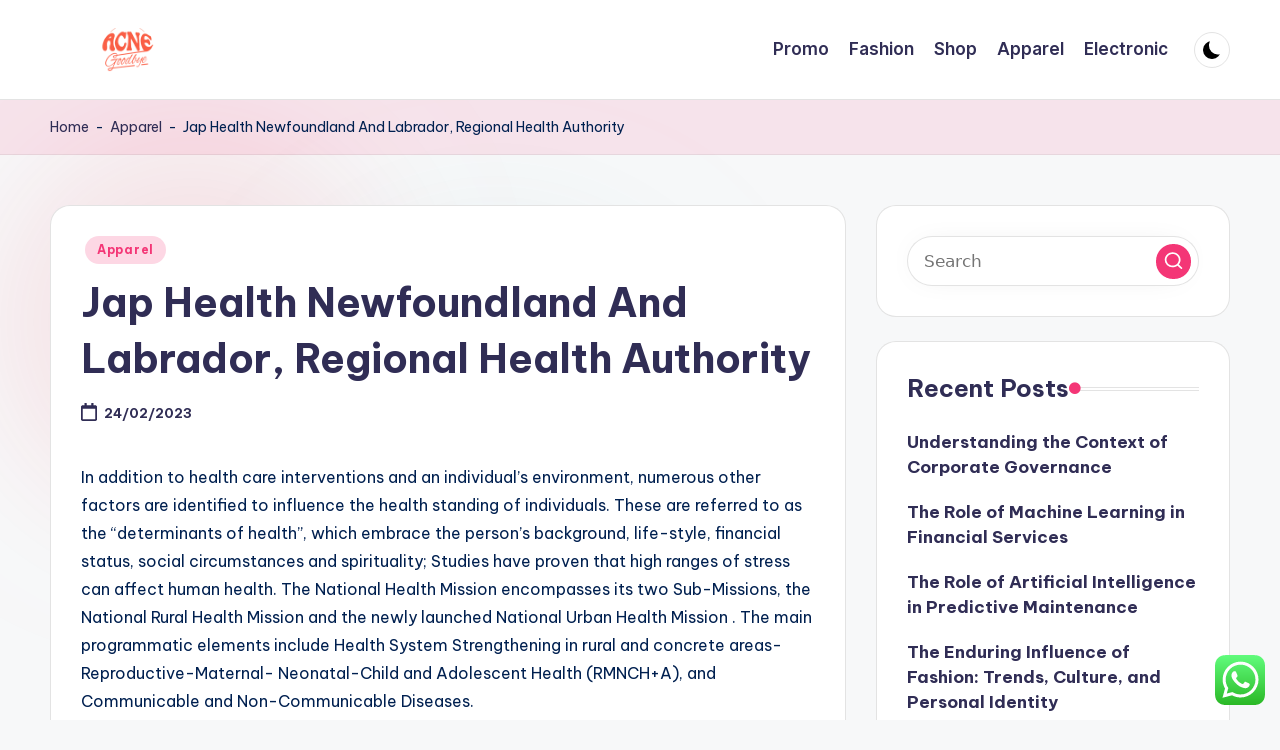

--- FILE ---
content_type: text/html; charset=UTF-8
request_url: https://acnegoodbye.net/jap-health-newfoundland-and-labrador-regional-health-authority.html
body_size: 18830
content:

<!DOCTYPE html>
<html lang="en-US" prefix="og: https://ogp.me/ns#" itemscope itemtype="http://schema.org/WebPage" >
<head>
	<meta charset="UTF-8">
	<link rel="profile" href="https://gmpg.org/xfn/11">
	<meta name="viewport" content="width=device-width, initial-scale=1">
<!-- Search Engine Optimization by Rank Math PRO - https://rankmath.com/ -->
<title>Jap Health Newfoundland And Labrador, Regional Health Authority - AC</title>
<meta name="description" content="In addition to health care interventions and an individual&#039;s environment, numerous other factors are identified to influence the health standing of"/>
<meta name="robots" content="follow, index, max-snippet:-1, max-video-preview:-1, max-image-preview:large"/>
<link rel="canonical" href="https://acnegoodbye.net/jap-health-newfoundland-and-labrador-regional-health-authority.html" />
<meta property="og:locale" content="en_US" />
<meta property="og:type" content="article" />
<meta property="og:title" content="Jap Health Newfoundland And Labrador, Regional Health Authority - AC" />
<meta property="og:description" content="In addition to health care interventions and an individual&#039;s environment, numerous other factors are identified to influence the health standing of" />
<meta property="og:url" content="https://acnegoodbye.net/jap-health-newfoundland-and-labrador-regional-health-authority.html" />
<meta property="og:site_name" content="AC" />
<meta property="article:tag" content="authority" />
<meta property="article:tag" content="health" />
<meta property="article:tag" content="labrador" />
<meta property="article:tag" content="newfoundland" />
<meta property="article:tag" content="regional" />
<meta property="article:section" content="Apparel" />
<meta property="og:updated_time" content="2023-05-06T11:07:39+07:00" />
<meta property="article:published_time" content="2023-02-24T01:22:00+07:00" />
<meta property="article:modified_time" content="2023-05-06T11:07:39+07:00" />
<meta name="twitter:card" content="summary_large_image" />
<meta name="twitter:title" content="Jap Health Newfoundland And Labrador, Regional Health Authority - AC" />
<meta name="twitter:description" content="In addition to health care interventions and an individual&#039;s environment, numerous other factors are identified to influence the health standing of" />
<meta name="twitter:label1" content="Written by" />
<meta name="twitter:data1" content="Alfi" />
<meta name="twitter:label2" content="Time to read" />
<meta name="twitter:data2" content="4 minutes" />
<script type="application/ld+json" class="rank-math-schema-pro">{"@context":"https://schema.org","@graph":[{"@type":["Person","Organization"],"@id":"https://acnegoodbye.net/#person","name":"AC","logo":{"@type":"ImageObject","@id":"https://acnegoodbye.net/#logo","url":"https://acnegoodbye.net/wp-content/uploads/2024/07/Untitled-1s-150x100.png","contentUrl":"https://acnegoodbye.net/wp-content/uploads/2024/07/Untitled-1s-150x100.png","caption":"AC","inLanguage":"en-US"},"image":{"@type":"ImageObject","@id":"https://acnegoodbye.net/#logo","url":"https://acnegoodbye.net/wp-content/uploads/2024/07/Untitled-1s-150x100.png","contentUrl":"https://acnegoodbye.net/wp-content/uploads/2024/07/Untitled-1s-150x100.png","caption":"AC","inLanguage":"en-US"}},{"@type":"WebSite","@id":"https://acnegoodbye.net/#website","url":"https://acnegoodbye.net","name":"AC","publisher":{"@id":"https://acnegoodbye.net/#person"},"inLanguage":"en-US"},{"@type":"BreadcrumbList","@id":"https://acnegoodbye.net/jap-health-newfoundland-and-labrador-regional-health-authority.html#breadcrumb","itemListElement":[{"@type":"ListItem","position":"1","item":{"@id":"https://acnegoodbye.net","name":"Home"}},{"@type":"ListItem","position":"2","item":{"@id":"https://acnegoodbye.net/category/apparel","name":"Apparel"}},{"@type":"ListItem","position":"3","item":{"@id":"https://acnegoodbye.net/jap-health-newfoundland-and-labrador-regional-health-authority.html","name":"Jap Health Newfoundland And Labrador, Regional Health Authority"}}]},{"@type":"WebPage","@id":"https://acnegoodbye.net/jap-health-newfoundland-and-labrador-regional-health-authority.html#webpage","url":"https://acnegoodbye.net/jap-health-newfoundland-and-labrador-regional-health-authority.html","name":"Jap Health Newfoundland And Labrador, Regional Health Authority - AC","datePublished":"2023-02-24T01:22:00+07:00","dateModified":"2023-05-06T11:07:39+07:00","isPartOf":{"@id":"https://acnegoodbye.net/#website"},"inLanguage":"en-US","breadcrumb":{"@id":"https://acnegoodbye.net/jap-health-newfoundland-and-labrador-regional-health-authority.html#breadcrumb"}},{"@type":"Person","@id":"https://acnegoodbye.net/author/alfi","name":"Alfi","url":"https://acnegoodbye.net/author/alfi","image":{"@type":"ImageObject","@id":"https://secure.gravatar.com/avatar/878a048e06d6d0503f84665fd4e01679193a59026490fe7af11df282fef1c053?s=96&amp;d=mm&amp;r=g","url":"https://secure.gravatar.com/avatar/878a048e06d6d0503f84665fd4e01679193a59026490fe7af11df282fef1c053?s=96&amp;d=mm&amp;r=g","caption":"Alfi","inLanguage":"en-US"},"sameAs":["https://acnegoodbye.net/"]},{"@type":"BlogPosting","headline":"Jap Health Newfoundland And Labrador, Regional Health Authority - AC","datePublished":"2023-02-24T01:22:00+07:00","dateModified":"2023-05-06T11:07:39+07:00","articleSection":"Apparel","author":{"@id":"https://acnegoodbye.net/author/alfi","name":"Alfi"},"publisher":{"@id":"https://acnegoodbye.net/#person"},"description":"In addition to health care interventions and an individual&#039;s environment, numerous other factors are identified to influence the health standing of","name":"Jap Health Newfoundland And Labrador, Regional Health Authority - AC","@id":"https://acnegoodbye.net/jap-health-newfoundland-and-labrador-regional-health-authority.html#richSnippet","isPartOf":{"@id":"https://acnegoodbye.net/jap-health-newfoundland-and-labrador-regional-health-authority.html#webpage"},"inLanguage":"en-US","mainEntityOfPage":{"@id":"https://acnegoodbye.net/jap-health-newfoundland-and-labrador-regional-health-authority.html#webpage"}}]}</script>
<!-- /Rank Math WordPress SEO plugin -->

<link rel='dns-prefetch' href='//fonts.googleapis.com' />
<link rel="alternate" type="application/rss+xml" title="AC &raquo; Feed" href="https://acnegoodbye.net/feed" />
<link rel="alternate" title="oEmbed (JSON)" type="application/json+oembed" href="https://acnegoodbye.net/wp-json/oembed/1.0/embed?url=https%3A%2F%2Facnegoodbye.net%2Fjap-health-newfoundland-and-labrador-regional-health-authority.html" />
<link rel="alternate" title="oEmbed (XML)" type="text/xml+oembed" href="https://acnegoodbye.net/wp-json/oembed/1.0/embed?url=https%3A%2F%2Facnegoodbye.net%2Fjap-health-newfoundland-and-labrador-regional-health-authority.html&#038;format=xml" />
<style id='wp-img-auto-sizes-contain-inline-css'>
img:is([sizes=auto i],[sizes^="auto," i]){contain-intrinsic-size:3000px 1500px}
/*# sourceURL=wp-img-auto-sizes-contain-inline-css */
</style>
<link rel='stylesheet' id='ht_ctc_main_css-css' href='https://acnegoodbye.net/wp-content/plugins/click-to-chat-for-whatsapp/new/inc/assets/css/main.css?ver=4.36' media='all' />
<style id='wp-emoji-styles-inline-css'>

	img.wp-smiley, img.emoji {
		display: inline !important;
		border: none !important;
		box-shadow: none !important;
		height: 1em !important;
		width: 1em !important;
		margin: 0 0.07em !important;
		vertical-align: -0.1em !important;
		background: none !important;
		padding: 0 !important;
	}
/*# sourceURL=wp-emoji-styles-inline-css */
</style>
<style id='wp-block-library-inline-css'>
:root{--wp-block-synced-color:#7a00df;--wp-block-synced-color--rgb:122,0,223;--wp-bound-block-color:var(--wp-block-synced-color);--wp-editor-canvas-background:#ddd;--wp-admin-theme-color:#007cba;--wp-admin-theme-color--rgb:0,124,186;--wp-admin-theme-color-darker-10:#006ba1;--wp-admin-theme-color-darker-10--rgb:0,107,160.5;--wp-admin-theme-color-darker-20:#005a87;--wp-admin-theme-color-darker-20--rgb:0,90,135;--wp-admin-border-width-focus:2px}@media (min-resolution:192dpi){:root{--wp-admin-border-width-focus:1.5px}}.wp-element-button{cursor:pointer}:root .has-very-light-gray-background-color{background-color:#eee}:root .has-very-dark-gray-background-color{background-color:#313131}:root .has-very-light-gray-color{color:#eee}:root .has-very-dark-gray-color{color:#313131}:root .has-vivid-green-cyan-to-vivid-cyan-blue-gradient-background{background:linear-gradient(135deg,#00d084,#0693e3)}:root .has-purple-crush-gradient-background{background:linear-gradient(135deg,#34e2e4,#4721fb 50%,#ab1dfe)}:root .has-hazy-dawn-gradient-background{background:linear-gradient(135deg,#faaca8,#dad0ec)}:root .has-subdued-olive-gradient-background{background:linear-gradient(135deg,#fafae1,#67a671)}:root .has-atomic-cream-gradient-background{background:linear-gradient(135deg,#fdd79a,#004a59)}:root .has-nightshade-gradient-background{background:linear-gradient(135deg,#330968,#31cdcf)}:root .has-midnight-gradient-background{background:linear-gradient(135deg,#020381,#2874fc)}:root{--wp--preset--font-size--normal:16px;--wp--preset--font-size--huge:42px}.has-regular-font-size{font-size:1em}.has-larger-font-size{font-size:2.625em}.has-normal-font-size{font-size:var(--wp--preset--font-size--normal)}.has-huge-font-size{font-size:var(--wp--preset--font-size--huge)}.has-text-align-center{text-align:center}.has-text-align-left{text-align:left}.has-text-align-right{text-align:right}.has-fit-text{white-space:nowrap!important}#end-resizable-editor-section{display:none}.aligncenter{clear:both}.items-justified-left{justify-content:flex-start}.items-justified-center{justify-content:center}.items-justified-right{justify-content:flex-end}.items-justified-space-between{justify-content:space-between}.screen-reader-text{border:0;clip-path:inset(50%);height:1px;margin:-1px;overflow:hidden;padding:0;position:absolute;width:1px;word-wrap:normal!important}.screen-reader-text:focus{background-color:#ddd;clip-path:none;color:#444;display:block;font-size:1em;height:auto;left:5px;line-height:normal;padding:15px 23px 14px;text-decoration:none;top:5px;width:auto;z-index:100000}html :where(.has-border-color){border-style:solid}html :where([style*=border-top-color]){border-top-style:solid}html :where([style*=border-right-color]){border-right-style:solid}html :where([style*=border-bottom-color]){border-bottom-style:solid}html :where([style*=border-left-color]){border-left-style:solid}html :where([style*=border-width]){border-style:solid}html :where([style*=border-top-width]){border-top-style:solid}html :where([style*=border-right-width]){border-right-style:solid}html :where([style*=border-bottom-width]){border-bottom-style:solid}html :where([style*=border-left-width]){border-left-style:solid}html :where(img[class*=wp-image-]){height:auto;max-width:100%}:where(figure){margin:0 0 1em}html :where(.is-position-sticky){--wp-admin--admin-bar--position-offset:var(--wp-admin--admin-bar--height,0px)}@media screen and (max-width:600px){html :where(.is-position-sticky){--wp-admin--admin-bar--position-offset:0px}}

/*# sourceURL=wp-block-library-inline-css */
</style><style id='wp-block-heading-inline-css'>
h1:where(.wp-block-heading).has-background,h2:where(.wp-block-heading).has-background,h3:where(.wp-block-heading).has-background,h4:where(.wp-block-heading).has-background,h5:where(.wp-block-heading).has-background,h6:where(.wp-block-heading).has-background{padding:1.25em 2.375em}h1.has-text-align-left[style*=writing-mode]:where([style*=vertical-lr]),h1.has-text-align-right[style*=writing-mode]:where([style*=vertical-rl]),h2.has-text-align-left[style*=writing-mode]:where([style*=vertical-lr]),h2.has-text-align-right[style*=writing-mode]:where([style*=vertical-rl]),h3.has-text-align-left[style*=writing-mode]:where([style*=vertical-lr]),h3.has-text-align-right[style*=writing-mode]:where([style*=vertical-rl]),h4.has-text-align-left[style*=writing-mode]:where([style*=vertical-lr]),h4.has-text-align-right[style*=writing-mode]:where([style*=vertical-rl]),h5.has-text-align-left[style*=writing-mode]:where([style*=vertical-lr]),h5.has-text-align-right[style*=writing-mode]:where([style*=vertical-rl]),h6.has-text-align-left[style*=writing-mode]:where([style*=vertical-lr]),h6.has-text-align-right[style*=writing-mode]:where([style*=vertical-rl]){rotate:180deg}
/*# sourceURL=https://acnegoodbye.net/wp-includes/blocks/heading/style.min.css */
</style>
<style id='global-styles-inline-css'>
:root{--wp--preset--aspect-ratio--square: 1;--wp--preset--aspect-ratio--4-3: 4/3;--wp--preset--aspect-ratio--3-4: 3/4;--wp--preset--aspect-ratio--3-2: 3/2;--wp--preset--aspect-ratio--2-3: 2/3;--wp--preset--aspect-ratio--16-9: 16/9;--wp--preset--aspect-ratio--9-16: 9/16;--wp--preset--color--black: #000000;--wp--preset--color--cyan-bluish-gray: #abb8c3;--wp--preset--color--white: #ffffff;--wp--preset--color--pale-pink: #f78da7;--wp--preset--color--vivid-red: #cf2e2e;--wp--preset--color--luminous-vivid-orange: #ff6900;--wp--preset--color--luminous-vivid-amber: #fcb900;--wp--preset--color--light-green-cyan: #7bdcb5;--wp--preset--color--vivid-green-cyan: #00d084;--wp--preset--color--pale-cyan-blue: #8ed1fc;--wp--preset--color--vivid-cyan-blue: #0693e3;--wp--preset--color--vivid-purple: #9b51e0;--wp--preset--gradient--vivid-cyan-blue-to-vivid-purple: linear-gradient(135deg,rgb(6,147,227) 0%,rgb(155,81,224) 100%);--wp--preset--gradient--light-green-cyan-to-vivid-green-cyan: linear-gradient(135deg,rgb(122,220,180) 0%,rgb(0,208,130) 100%);--wp--preset--gradient--luminous-vivid-amber-to-luminous-vivid-orange: linear-gradient(135deg,rgb(252,185,0) 0%,rgb(255,105,0) 100%);--wp--preset--gradient--luminous-vivid-orange-to-vivid-red: linear-gradient(135deg,rgb(255,105,0) 0%,rgb(207,46,46) 100%);--wp--preset--gradient--very-light-gray-to-cyan-bluish-gray: linear-gradient(135deg,rgb(238,238,238) 0%,rgb(169,184,195) 100%);--wp--preset--gradient--cool-to-warm-spectrum: linear-gradient(135deg,rgb(74,234,220) 0%,rgb(151,120,209) 20%,rgb(207,42,186) 40%,rgb(238,44,130) 60%,rgb(251,105,98) 80%,rgb(254,248,76) 100%);--wp--preset--gradient--blush-light-purple: linear-gradient(135deg,rgb(255,206,236) 0%,rgb(152,150,240) 100%);--wp--preset--gradient--blush-bordeaux: linear-gradient(135deg,rgb(254,205,165) 0%,rgb(254,45,45) 50%,rgb(107,0,62) 100%);--wp--preset--gradient--luminous-dusk: linear-gradient(135deg,rgb(255,203,112) 0%,rgb(199,81,192) 50%,rgb(65,88,208) 100%);--wp--preset--gradient--pale-ocean: linear-gradient(135deg,rgb(255,245,203) 0%,rgb(182,227,212) 50%,rgb(51,167,181) 100%);--wp--preset--gradient--electric-grass: linear-gradient(135deg,rgb(202,248,128) 0%,rgb(113,206,126) 100%);--wp--preset--gradient--midnight: linear-gradient(135deg,rgb(2,3,129) 0%,rgb(40,116,252) 100%);--wp--preset--font-size--small: 13px;--wp--preset--font-size--medium: 20px;--wp--preset--font-size--large: 36px;--wp--preset--font-size--x-large: 42px;--wp--preset--spacing--20: 0.44rem;--wp--preset--spacing--30: 0.67rem;--wp--preset--spacing--40: 1rem;--wp--preset--spacing--50: 1.5rem;--wp--preset--spacing--60: 2.25rem;--wp--preset--spacing--70: 3.38rem;--wp--preset--spacing--80: 5.06rem;--wp--preset--shadow--natural: 6px 6px 9px rgba(0, 0, 0, 0.2);--wp--preset--shadow--deep: 12px 12px 50px rgba(0, 0, 0, 0.4);--wp--preset--shadow--sharp: 6px 6px 0px rgba(0, 0, 0, 0.2);--wp--preset--shadow--outlined: 6px 6px 0px -3px rgb(255, 255, 255), 6px 6px rgb(0, 0, 0);--wp--preset--shadow--crisp: 6px 6px 0px rgb(0, 0, 0);}:where(.is-layout-flex){gap: 0.5em;}:where(.is-layout-grid){gap: 0.5em;}body .is-layout-flex{display: flex;}.is-layout-flex{flex-wrap: wrap;align-items: center;}.is-layout-flex > :is(*, div){margin: 0;}body .is-layout-grid{display: grid;}.is-layout-grid > :is(*, div){margin: 0;}:where(.wp-block-columns.is-layout-flex){gap: 2em;}:where(.wp-block-columns.is-layout-grid){gap: 2em;}:where(.wp-block-post-template.is-layout-flex){gap: 1.25em;}:where(.wp-block-post-template.is-layout-grid){gap: 1.25em;}.has-black-color{color: var(--wp--preset--color--black) !important;}.has-cyan-bluish-gray-color{color: var(--wp--preset--color--cyan-bluish-gray) !important;}.has-white-color{color: var(--wp--preset--color--white) !important;}.has-pale-pink-color{color: var(--wp--preset--color--pale-pink) !important;}.has-vivid-red-color{color: var(--wp--preset--color--vivid-red) !important;}.has-luminous-vivid-orange-color{color: var(--wp--preset--color--luminous-vivid-orange) !important;}.has-luminous-vivid-amber-color{color: var(--wp--preset--color--luminous-vivid-amber) !important;}.has-light-green-cyan-color{color: var(--wp--preset--color--light-green-cyan) !important;}.has-vivid-green-cyan-color{color: var(--wp--preset--color--vivid-green-cyan) !important;}.has-pale-cyan-blue-color{color: var(--wp--preset--color--pale-cyan-blue) !important;}.has-vivid-cyan-blue-color{color: var(--wp--preset--color--vivid-cyan-blue) !important;}.has-vivid-purple-color{color: var(--wp--preset--color--vivid-purple) !important;}.has-black-background-color{background-color: var(--wp--preset--color--black) !important;}.has-cyan-bluish-gray-background-color{background-color: var(--wp--preset--color--cyan-bluish-gray) !important;}.has-white-background-color{background-color: var(--wp--preset--color--white) !important;}.has-pale-pink-background-color{background-color: var(--wp--preset--color--pale-pink) !important;}.has-vivid-red-background-color{background-color: var(--wp--preset--color--vivid-red) !important;}.has-luminous-vivid-orange-background-color{background-color: var(--wp--preset--color--luminous-vivid-orange) !important;}.has-luminous-vivid-amber-background-color{background-color: var(--wp--preset--color--luminous-vivid-amber) !important;}.has-light-green-cyan-background-color{background-color: var(--wp--preset--color--light-green-cyan) !important;}.has-vivid-green-cyan-background-color{background-color: var(--wp--preset--color--vivid-green-cyan) !important;}.has-pale-cyan-blue-background-color{background-color: var(--wp--preset--color--pale-cyan-blue) !important;}.has-vivid-cyan-blue-background-color{background-color: var(--wp--preset--color--vivid-cyan-blue) !important;}.has-vivid-purple-background-color{background-color: var(--wp--preset--color--vivid-purple) !important;}.has-black-border-color{border-color: var(--wp--preset--color--black) !important;}.has-cyan-bluish-gray-border-color{border-color: var(--wp--preset--color--cyan-bluish-gray) !important;}.has-white-border-color{border-color: var(--wp--preset--color--white) !important;}.has-pale-pink-border-color{border-color: var(--wp--preset--color--pale-pink) !important;}.has-vivid-red-border-color{border-color: var(--wp--preset--color--vivid-red) !important;}.has-luminous-vivid-orange-border-color{border-color: var(--wp--preset--color--luminous-vivid-orange) !important;}.has-luminous-vivid-amber-border-color{border-color: var(--wp--preset--color--luminous-vivid-amber) !important;}.has-light-green-cyan-border-color{border-color: var(--wp--preset--color--light-green-cyan) !important;}.has-vivid-green-cyan-border-color{border-color: var(--wp--preset--color--vivid-green-cyan) !important;}.has-pale-cyan-blue-border-color{border-color: var(--wp--preset--color--pale-cyan-blue) !important;}.has-vivid-cyan-blue-border-color{border-color: var(--wp--preset--color--vivid-cyan-blue) !important;}.has-vivid-purple-border-color{border-color: var(--wp--preset--color--vivid-purple) !important;}.has-vivid-cyan-blue-to-vivid-purple-gradient-background{background: var(--wp--preset--gradient--vivid-cyan-blue-to-vivid-purple) !important;}.has-light-green-cyan-to-vivid-green-cyan-gradient-background{background: var(--wp--preset--gradient--light-green-cyan-to-vivid-green-cyan) !important;}.has-luminous-vivid-amber-to-luminous-vivid-orange-gradient-background{background: var(--wp--preset--gradient--luminous-vivid-amber-to-luminous-vivid-orange) !important;}.has-luminous-vivid-orange-to-vivid-red-gradient-background{background: var(--wp--preset--gradient--luminous-vivid-orange-to-vivid-red) !important;}.has-very-light-gray-to-cyan-bluish-gray-gradient-background{background: var(--wp--preset--gradient--very-light-gray-to-cyan-bluish-gray) !important;}.has-cool-to-warm-spectrum-gradient-background{background: var(--wp--preset--gradient--cool-to-warm-spectrum) !important;}.has-blush-light-purple-gradient-background{background: var(--wp--preset--gradient--blush-light-purple) !important;}.has-blush-bordeaux-gradient-background{background: var(--wp--preset--gradient--blush-bordeaux) !important;}.has-luminous-dusk-gradient-background{background: var(--wp--preset--gradient--luminous-dusk) !important;}.has-pale-ocean-gradient-background{background: var(--wp--preset--gradient--pale-ocean) !important;}.has-electric-grass-gradient-background{background: var(--wp--preset--gradient--electric-grass) !important;}.has-midnight-gradient-background{background: var(--wp--preset--gradient--midnight) !important;}.has-small-font-size{font-size: var(--wp--preset--font-size--small) !important;}.has-medium-font-size{font-size: var(--wp--preset--font-size--medium) !important;}.has-large-font-size{font-size: var(--wp--preset--font-size--large) !important;}.has-x-large-font-size{font-size: var(--wp--preset--font-size--x-large) !important;}
/*# sourceURL=global-styles-inline-css */
</style>

<style id='classic-theme-styles-inline-css'>
/*! This file is auto-generated */
.wp-block-button__link{color:#fff;background-color:#32373c;border-radius:9999px;box-shadow:none;text-decoration:none;padding:calc(.667em + 2px) calc(1.333em + 2px);font-size:1.125em}.wp-block-file__button{background:#32373c;color:#fff;text-decoration:none}
/*# sourceURL=/wp-includes/css/classic-themes.min.css */
</style>
<link rel='stylesheet' id='swiper-css' href='https://acnegoodbye.net/wp-content/themes/bloghash/assets/css/swiper-bundle.min.css?ver=6.9' media='all' />
<link rel='stylesheet' id='FontAwesome-css' href='https://acnegoodbye.net/wp-content/themes/bloghash/assets/css/all.min.css?ver=5.15.4' media='all' />
<link rel='stylesheet' id='bloghash-styles-css' href='https://acnegoodbye.net/wp-content/themes/bloghash/assets/css/style.min.css?ver=1.0.27' media='all' />
<link rel='stylesheet' id='bloghash-google-fonts-css' href='//fonts.googleapis.com/css?family=Inter+Tight%3A600%7CBe+Vietnam+Pro%3A400%2C700%2C500%7CPlayfair+Display%3A400%2C400i&#038;display=swap&#038;subsets=latin&#038;ver=1.0.27' media='' />
<link rel='stylesheet' id='bloghash-dynamic-styles-css' href='https://acnegoodbye.net/wp-content/uploads/bloghash/dynamic-styles.css?ver=1768270844' media='all' />
<script src="https://acnegoodbye.net/wp-includes/js/jquery/jquery.min.js?ver=3.7.1" id="jquery-core-js"></script>
<script src="https://acnegoodbye.net/wp-includes/js/jquery/jquery-migrate.min.js?ver=3.4.1" id="jquery-migrate-js"></script>
<link rel="https://api.w.org/" href="https://acnegoodbye.net/wp-json/" /><link rel="alternate" title="JSON" type="application/json" href="https://acnegoodbye.net/wp-json/wp/v2/posts/33656" /><link rel="EditURI" type="application/rsd+xml" title="RSD" href="https://acnegoodbye.net/xmlrpc.php?rsd" />
<meta name="generator" content="WordPress 6.9" />
<link rel='shortlink' href='https://acnegoodbye.net/?p=33656' />

<meta property="gb:site:verify" content="32585.24527" />

<script type="text/javascript" src="https://app.getblogged.net/res/js/external/metrics.js" ></script>

<script>
getblogged.metrics("32585.24527","3.15.210.239", 1)
</script>
        <meta name="theme-color" content="#F43676"><link rel="icon" href="https://acnegoodbye.net/wp-content/uploads/2024/07/Untitled-1s-80x80.png" sizes="32x32" />
<link rel="icon" href="https://acnegoodbye.net/wp-content/uploads/2024/07/Untitled-1s.png" sizes="192x192" />
<link rel="apple-touch-icon" href="https://acnegoodbye.net/wp-content/uploads/2024/07/Untitled-1s.png" />
<meta name="msapplication-TileImage" content="https://acnegoodbye.net/wp-content/uploads/2024/07/Untitled-1s.png" />
</head>

<body class="wp-singular post-template-default single single-post postid-33656 single-format-standard wp-custom-logo wp-embed-responsive wp-theme-bloghash bloghash-topbar__separators-regular bloghash-layout__fw-contained bloghash-layout__boxed-separated bloghash-layout-shadow bloghash-header-layout-1 bloghash-menu-animation-underline bloghash-header__separators-none bloghash-single-title-in-content bloghash-page-title-align-left bloghash-has-sidebar bloghash-sticky-sidebar bloghash-sidebar-style-2 bloghash-sidebar-position__right-sidebar entry-media-hover-style-1 bloghash-copyright-layout-1 is-section-heading-init-s1 is-footer-heading-init-s0 bloghash-input-supported bloghash-blog-image-wrap validate-comment-form bloghash-menu-accessibility">


<div id="page" class="hfeed site">
	<a class="skip-link screen-reader-text" href="#main">Skip to content</a>

	
	
	<header id="masthead" class="site-header" role="banner" itemtype="https://schema.org/WPHeader" itemscope="itemscope">
		<div id="bloghash-header" >
		<div id="bloghash-header-inner">
		
<div class="bloghash-container bloghash-header-container">

	
<div class="bloghash-logo bloghash-header-element" itemtype="https://schema.org/Organization" itemscope="itemscope">
	<div class="logo-inner"><a href="https://acnegoodbye.net/" rel="home" class="" itemprop="url">
					<img src="https://acnegoodbye.net/wp-content/uploads/2024/07/Untitled-1s.png" alt="AC" width="300" height="100" class="" itemprop="logo"/>
				</a><span class="site-title screen-reader-text" itemprop="name">
					<a href="https://acnegoodbye.net/" rel="home" itemprop="url">
						AC
					</a>
				</span><p class="site-description screen-reader-text" itemprop="description">
						Online Shop News
					</p></div></div><!-- END .bloghash-logo -->

	<span class="bloghash-header-element bloghash-mobile-nav">
				<button class="bloghash-hamburger hamburger--spin bloghash-hamburger-bloghash-primary-nav" aria-label="Menu" aria-controls="bloghash-primary-nav" type="button">

			
			<span class="hamburger-box">
				<span class="hamburger-inner"></span>
			</span>

		</button>
			</span>

	
<nav class="site-navigation main-navigation bloghash-primary-nav bloghash-nav bloghash-header-element" role="navigation" itemtype="https://schema.org/SiteNavigationElement" itemscope="itemscope" aria-label="Site Navigation">

<ul id="bloghash-primary-nav" class="menu"><li id="menu-item-33424" class="menu-item menu-item-type-taxonomy menu-item-object-category menu-item-33424"><a href="https://acnegoodbye.net/category/promo"><span>Promo</span></a></li>
<li id="menu-item-33425" class="menu-item menu-item-type-taxonomy menu-item-object-category menu-item-33425"><a href="https://acnegoodbye.net/category/fashion"><span>Fashion</span></a></li>
<li id="menu-item-33426" class="menu-item menu-item-type-taxonomy menu-item-object-category menu-item-33426"><a href="https://acnegoodbye.net/category/shop"><span>Shop</span></a></li>
<li id="menu-item-33427" class="menu-item menu-item-type-taxonomy menu-item-object-category current-post-ancestor current-menu-parent current-post-parent menu-item-33427"><a href="https://acnegoodbye.net/category/apparel"><span>Apparel</span></a></li>
<li id="menu-item-33428" class="menu-item menu-item-type-taxonomy menu-item-object-category menu-item-33428"><a href="https://acnegoodbye.net/category/electronic"><span>Electronic</span></a></li>
</ul></nav><!-- END .bloghash-nav -->
<div class="bloghash-header-widgets bloghash-header-element bloghash-widget-location-right"><div class="bloghash-header-widget__darkmode bloghash-header-widget bloghash-hide-mobile-tablet"><div class="bloghash-widget-wrapper"><button type="button" class="bloghash-darkmode rounded-border"><span></span></button></div></div><!-- END .bloghash-header-widget --></div><!-- END .bloghash-header-widgets -->
</div><!-- END .bloghash-container -->
	</div><!-- END #bloghash-header-inner -->
	</div><!-- END #bloghash-header -->
		
<div class="page-header bloghash-has-breadcrumbs">

	
	
	<div class="bloghash-container bloghash-breadcrumbs"><nav aria-label="breadcrumbs" class="rank-math-breadcrumb"><p><a href="https://acnegoodbye.net">Home</a><span class="separator"> - </span><a href="https://acnegoodbye.net/category/apparel">Apparel</a><span class="separator"> - </span><span class="last">Jap Health Newfoundland And Labrador, Regional Health Authority</span></p></nav></div>
</div>
	</header><!-- #masthead .site-header -->

	
			<div id="main" class="site-main">

			

<div class="bloghash-container">

	
	<div id="primary" class="content-area">

		
		<main id="content" class="site-content no-entry-media" role="main" itemscope itemtype="http://schema.org/Blog">

			

<article id="post-33656" class="bloghash-article post-33656 post type-post status-publish format-standard hentry category-apparel tag-authority tag-health tag-labrador tag-newfoundland tag-regional" itemscope="" itemtype="https://schema.org/CreativeWork">

	
<div class="post-category">

	<span class="cat-links"><span class="screen-reader-text">Posted in</span><span><a href="https://acnegoodbye.net/category/apparel" class="cat-2206" rel="category">Apparel</a></span></span>
</div>

<header class="entry-header">

	
	<h1 class="entry-title" itemprop="headline">
		Jap Health Newfoundland And Labrador, Regional Health Authority	</h1>

</header>
<div class="entry-meta"><div class="entry-meta-elements"><span class="posted-on"><time class="entry-date published updated" datetime="2023-02-24T01:22:00+07:00"><svg class="bloghash-icon" aria-hidden="true" xmlns="http://www.w3.org/2000/svg" viewBox="0 0 448 512"><!--!Font Awesome Free 6.5.1 by @fontawesome - https://fontawesome.com License - https://fontawesome.com/license/free Copyright 2024 Fonticons, Inc.--><path d="M400 64h-48V12c0-6.6-5.4-12-12-12h-40c-6.6 0-12 5.4-12 12v52H160V12c0-6.6-5.4-12-12-12h-40c-6.6 0-12 5.4-12 12v52H48C21.5 64 0 85.5 0 112v352c0 26.5 21.5 48 48 48h352c26.5 0 48-21.5 48-48V112c0-26.5-21.5-48-48-48zm-6 400H54c-3.3 0-6-2.7-6-6V160h352v298c0 3.3-2.7 6-6 6z" /></svg>24/02/2023</time></span></div></div>
<div class="entry-content bloghash-entry" itemprop="text">
	<p>In addition to health care interventions and an individual&#8217;s environment, numerous other factors are identified to influence the health standing of individuals. These are referred to as the &#8220;determinants of health&#8221;, which embrace the person&#8217;s background, life-style, financial status, social circumstances and spirituality; Studies have proven that high ranges of stress can affect human health. The National Health Mission encompasses its two Sub-Missions, the National Rural Health Mission and the newly launched National Urban Health Mission . The main programmatic elements include Health System Strengthening in rural and concrete areas- Reproductive-Maternal- Neonatal-Child and Adolescent Health (RMNCH+A), and Communicable and Non-Communicable Diseases.</p>
<p>Advocate Aurora Health and Atrium Health have come together to do more, be higher and go faster to assist extra individuals reside properly. Together, we&#8217;ll ship the most effective health outcomes and make care extra accessible and reasonably priced for all. As  of Feb. 1, 2023, prior authorization is not required for house health providers for D-SNP members. Go to Communicable &#038; Chronic Diseases Information on communicable &#038; continual ailments. Go to Abuse &#038; Neglect Information on the Children&#8217;s Protective Services Program, child abuse reporting procedures, and assist for fogeys in caring for their kids.</p>
<ul>
<li>Search for actively recruiting research that you could possibly take part in or find out about new interventions/treatments which may be being thought-about.</li>
<li>And with recent new designs launched frequently, you’ll always be having a good-looking time.</li>
<li>Health Care Industries Statistics on institutions that present health care to individuals.</li>
<li>Growing reviews of mammals contaminated with the virus have some consultants nervous.</li>
</ul>
<p>Check where you might get recommendation about health and social care services. Find extra data on the province’s dedication to improve patient safety and to foster a security culture in the healthcare system. Learn how to be an active participant in your own health care. Learn in regards to the laws governing healthcare in Massachusetts. Health Care Industries Statistics on institutions that provide health care to people. Included are revenues and bills by doctor’s places of work, laboratories, hospitals, etc.</p>
<h2>Residence Health Evaluation Prior Authorization Updates</h2>
<p>Aetna Inc. and its subsidiary companies usually are not responsible or answerable for the content, accuracy, or privateness practices of linked sites, or for products or services described on these websites. Aetna Inc. and its subsidiary companies aren&#8217;t accountable or responsible for the content material, accuracy or privacy practices of linked sites, or for products or services described on these websites. Explore our financial savings, quality care and wellness solutions to craft the perfect plan for your small business.</p>
<h2>Related News</h2>
<p>CDC expands eligibility for the up to date COVID-19 bivalent booster to kids as young as 5. Business operators Information relevant to enterprise operators, such as food and providers, water, pesticides, radiation, cemeteries and crematoria. In addition, protection may be mandated by relevant authorized necessities of a State, the Federal government or CMS for Medicare and Medicaid members. CPBs embody references to standard HIPAA compliant code units  to assist with search functions and to facilitate billing and cost for lined companies. New and revised codes are added to the CPBs as they are updated. When billing, you have to use the most applicable code as of the effective date of the submission.</p>
<p>Legal, credentialing and financing frameworks are established by individual governments, augmented on occasion by international organizations, such as churches. The characteristics of any given health care system have vital influence on the way medical care is offered. Genetics, or inherited traits from mother and <a href="https://upihealth.xyz" target="_blank" rel="noopener">Health</a> father, also play a job in determining the health status of people and populations. This can embody each the predisposition to sure diseases and health conditions, in addition to the habits and behaviors people develop by way of the method to life of their families.</p>
<p>Training Future Generations With 5 colleges offering sixty five diploma specialties, we&#8217;re coaching South Texas&#8217; next era of healthcare professionals. From HSAs to FSAs and beyond, we now have the instruments you should comparison shop health plans, discover generics, and stretch your dollars further. Dr. Najaf Amin and mental health advocate Rachel Kelly join Medical News Today in conversation about why and how food plan may assist battle signs of despair. AAR Hospital launch marks progress in path of accessible healthcare in Kenya Nairobi, Kenya February 15, 2023 – Kenya took a significant step in direction of enhancing&#8230; The Department of Health submits an in depth monthly report again to the Legislature that provides a comprehensive overview of Medicaid spending.</p>
<p>You can access your digital health care and coverage info with non-Kaiser Permanente net and cellular functions. See your life in amazing detail with HUAWEI Health App’s health stats. Keep an easy-to-access document of your coronary heart rate, blood oxygen levels, blood pressure, sleep high quality, step depend and extra. All your knowledge is proven in clear, dynamic graphs to always keep you knowledgeable, easily and rapidly. Review emergency plans with all employees previous to gross sales events. Download OSHA&#8217;s really helpful practices for safety and health programs.</p>
<p>It is simple to really feel mentally exhausted in a world that calls for so much our time, power and focus. Many folks push themselves from sunup to sundown in a quest to keep up with obligations at house and work, juggling social events, kids’ activities and other commitments. For individuals who want medical insurance and need to apply or enroll within the marketplace. CMS serves the public as a trusted companion and steward, dedicated to advancing health equity, increasing protection, and enhancing health outcomes. UCLA Health is focused on the promotion of equity and inclusion all through our health care system. Ahpra and the National Boards have published data for the public to assist make safer  healthcare decisions.</p>
</div>




<div class="entry-footer">

	<span class="screen-reader-text">Tags: </span><div class="post-tags"><span class="cat-links"><a href="https://acnegoodbye.net/tag/authority" rel="tag">authority</a><a href="https://acnegoodbye.net/tag/health" rel="tag">health</a><a href="https://acnegoodbye.net/tag/labrador" rel="tag">labrador</a><a href="https://acnegoodbye.net/tag/newfoundland" rel="tag">newfoundland</a><a href="https://acnegoodbye.net/tag/regional" rel="tag">regional</a></span></div>
</div>


<section class="post-nav" role="navigation">
	<h2 class="screen-reader-text">Post navigation</h2>

	<div class="nav-previous"><h6 class="nav-title">Previous Post</h6><a href="https://acnegoodbye.net/reveal-and-restore-hardwood-floors.html" rel="prev"><div class="nav-content"> <span>Reveal And Restore Hardwood Floors</span></div></a></div><div class="nav-next"><h6 class="nav-title">Next Post</h6><a href="https://acnegoodbye.net/the-body-shop.html" rel="next"><div class="nav-content"><span>The Body Shop</span> </div></a></div>
</section>

</article><!-- #post-33656 -->


		</main><!-- #content .site-content -->

		
	</div><!-- #primary .content-area -->

	
<aside id="secondary" class="widget-area bloghash-sidebar-container" itemtype="http://schema.org/WPSideBar" itemscope="itemscope" role="complementary">

	<div class="bloghash-sidebar-inner">
		
		<div id="search-2" class="bloghash-sidebar-widget bloghash-widget bloghash-entry widget widget_search">
<form role="search" aria-label="Search for:" method="get" class="bloghash-search-form search-form" action="https://acnegoodbye.net/">
	<div>
		<input type="search" class="bloghash-input-search search-field" aria-label="Enter search keywords" placeholder="Search" value="" name="s" />
				
				<button role="button" type="submit" class="search-submit" aria-label="Search">
			<svg class="bloghash-icon" aria-hidden="true" xmlns="http://www.w3.org/2000/svg" width="32" height="32" viewBox="0 0 32 32"><path d="M28.962 26.499l-4.938-4.938c1.602-2.002 2.669-4.671 2.669-7.474 0-6.673-5.339-12.012-12.012-12.012S2.669 7.414 2.669 14.087a11.962 11.962 0 0012.012 12.012c2.803 0 5.472-.934 7.474-2.669l4.938 4.938c.267.267.667.4.934.4s.667-.133.934-.4a1.29 1.29 0 000-1.868zM5.339 14.087c0-5.205 4.137-9.342 9.342-9.342s9.342 4.137 9.342 9.342c0 2.536-1.068 4.938-2.669 6.54-1.735 1.735-4.004 2.669-6.54 2.669-5.339.133-9.476-4.004-9.476-9.209z" /></svg>		</button>
			</div>
</form></div>
		<div id="recent-posts-2" class="bloghash-sidebar-widget bloghash-widget bloghash-entry widget widget_recent_entries">
		<div class="h4 widget-title">Recent Posts</div>
		<ul>
											<li>
					<a href="https://acnegoodbye.net/understanding-the-context-of-corporate-governance.html">Understanding the Context of Corporate Governance</a>
									</li>
											<li>
					<a href="https://acnegoodbye.net/the-role-of-machine-learning-in-financial-services.html">The Role of Machine Learning in Financial Services</a>
									</li>
											<li>
					<a href="https://acnegoodbye.net/the-role-of-artificial-intelligence-in-predictive-maintenance.html">The Role of Artificial Intelligence in Predictive Maintenance</a>
									</li>
											<li>
					<a href="https://acnegoodbye.net/the-enduring-influence-of-fashion-trends-culture-and-personal-identity.html">The Enduring Influence of Fashion: Trends, Culture, and Personal Identity</a>
									</li>
											<li>
					<a href="https://acnegoodbye.net/impact-of-public-opinion-on-legal-change.html">Impact of Public Opinion on Legal Change</a>
									</li>
					</ul>

		</div><div id="tag_cloud-2" class="bloghash-sidebar-widget bloghash-widget bloghash-entry widget widget_tag_cloud"><div class="h4 widget-title">Tags</div><div class="tagcloud"><a href="https://acnegoodbye.net/tag/article" class="tag-cloud-link tag-link-1153 tag-link-position-1" style="font-size: 9.8360655737705pt;" aria-label="article (28 items)">article</a>
<a href="https://acnegoodbye.net/tag/automotive" class="tag-cloud-link tag-link-1164 tag-link-position-2" style="font-size: 9.8360655737705pt;" aria-label="automotive (28 items)">automotive</a>
<a href="https://acnegoodbye.net/tag/business" class="tag-cloud-link tag-link-86 tag-link-position-3" style="font-size: 15.459016393443pt;" aria-label="business (88 items)">business</a>
<a href="https://acnegoodbye.net/tag/buying" class="tag-cloud-link tag-link-331 tag-link-position-4" style="font-size: 16.377049180328pt;" aria-label="buying (105 items)">buying</a>
<a href="https://acnegoodbye.net/tag/channel" class="tag-cloud-link tag-link-1244 tag-link-position-5" style="font-size: 10.409836065574pt;" aria-label="channel (31 items)">channel</a>
<a href="https://acnegoodbye.net/tag/clothes" class="tag-cloud-link tag-link-656 tag-link-position-6" style="font-size: 11.213114754098pt;" aria-label="clothes (37 items)">clothes</a>
<a href="https://acnegoodbye.net/tag/clothing" class="tag-cloud-link tag-link-757 tag-link-position-7" style="font-size: 12.590163934426pt;" aria-label="clothing (49 items)">clothing</a>
<a href="https://acnegoodbye.net/tag/college" class="tag-cloud-link tag-link-799 tag-link-position-8" style="font-size: 9.7213114754098pt;" aria-label="college (27 items)">college</a>
<a href="https://acnegoodbye.net/tag/dwelling" class="tag-cloud-link tag-link-1357 tag-link-position-9" style="font-size: 8.2295081967213pt;" aria-label="dwelling (20 items)">dwelling</a>
<a href="https://acnegoodbye.net/tag/education" class="tag-cloud-link tag-link-638 tag-link-position-10" style="font-size: 9.8360655737705pt;" aria-label="education (28 items)">education</a>
<a href="https://acnegoodbye.net/tag/electronics" class="tag-cloud-link tag-link-798 tag-link-position-11" style="font-size: 11.213114754098pt;" aria-label="electronics (37 items)">electronics</a>
<a href="https://acnegoodbye.net/tag/estate" class="tag-cloud-link tag-link-2016 tag-link-position-12" style="font-size: 9.8360655737705pt;" aria-label="estate (28 items)">estate</a>
<a href="https://acnegoodbye.net/tag/exporters" class="tag-cloud-link tag-link-1379 tag-link-position-13" style="font-size: 8pt;" aria-label="exporters (19 items)">exporters</a>
<a href="https://acnegoodbye.net/tag/fashion" class="tag-cloud-link tag-link-685 tag-link-position-14" style="font-size: 11.901639344262pt;" aria-label="fashion (43 items)">fashion</a>
<a href="https://acnegoodbye.net/tag/finest" class="tag-cloud-link tag-link-365 tag-link-position-15" style="font-size: 10.754098360656pt;" aria-label="finest (34 items)">finest</a>
<a href="https://acnegoodbye.net/tag/greatest" class="tag-cloud-link tag-link-316 tag-link-position-16" style="font-size: 11.213114754098pt;" aria-label="greatest (37 items)">greatest</a>
<a href="https://acnegoodbye.net/tag/health" class="tag-cloud-link tag-link-636 tag-link-position-17" style="font-size: 15.229508196721pt;" aria-label="health (84 items)">health</a>
<a href="https://acnegoodbye.net/tag/house" class="tag-cloud-link tag-link-548 tag-link-position-18" style="font-size: 12.819672131148pt;" aria-label="house (52 items)">house</a>
<a href="https://acnegoodbye.net/tag/ideas" class="tag-cloud-link tag-link-175 tag-link-position-19" style="font-size: 8.6885245901639pt;" aria-label="ideas (22 items)">ideas</a>
<a href="https://acnegoodbye.net/tag/improvement" class="tag-cloud-link tag-link-1473 tag-link-position-20" style="font-size: 10.754098360656pt;" aria-label="improvement (34 items)">improvement</a>
<a href="https://acnegoodbye.net/tag/india" class="tag-cloud-link tag-link-374 tag-link-position-21" style="font-size: 8.6885245901639pt;" aria-label="india (22 items)">india</a>
<a href="https://acnegoodbye.net/tag/information" class="tag-cloud-link tag-link-308 tag-link-position-22" style="font-size: 10.639344262295pt;" aria-label="information (33 items)">information</a>
<a href="https://acnegoodbye.net/tag/latest" class="tag-cloud-link tag-link-361 tag-link-position-23" style="font-size: 10.639344262295pt;" aria-label="latest (33 items)">latest</a>
<a href="https://acnegoodbye.net/tag/leisure" class="tag-cloud-link tag-link-1530 tag-link-position-24" style="font-size: 8.4590163934426pt;" aria-label="leisure (21 items)">leisure</a>
<a href="https://acnegoodbye.net/tag/malls" class="tag-cloud-link tag-link-1561 tag-link-position-25" style="font-size: 9.4918032786885pt;" aria-label="malls (26 items)">malls</a>
<a href="https://acnegoodbye.net/tag/market" class="tag-cloud-link tag-link-173 tag-link-position-26" style="font-size: 9.2622950819672pt;" aria-label="market (25 items)">market</a>
<a href="https://acnegoodbye.net/tag/newest" class="tag-cloud-link tag-link-348 tag-link-position-27" style="font-size: 9.7213114754098pt;" aria-label="newest (27 items)">newest</a>
<a href="https://acnegoodbye.net/tag/online" class="tag-cloud-link tag-link-85 tag-link-position-28" style="font-size: 22pt;" aria-label="online (329 items)">online</a>
<a href="https://acnegoodbye.net/tag/procuring" class="tag-cloud-link tag-link-1689 tag-link-position-29" style="font-size: 16.377049180328pt;" aria-label="procuring (107 items)">procuring</a>
<a href="https://acnegoodbye.net/tag/purchase" class="tag-cloud-link tag-link-152 tag-link-position-30" style="font-size: 9.8360655737705pt;" aria-label="purchase (28 items)">purchase</a>
<a href="https://acnegoodbye.net/tag/purchasing" class="tag-cloud-link tag-link-712 tag-link-position-31" style="font-size: 16.147540983607pt;" aria-label="purchasing (101 items)">purchasing</a>
<a href="https://acnegoodbye.net/tag/residence" class="tag-cloud-link tag-link-509 tag-link-position-32" style="font-size: 9.2622950819672pt;" aria-label="residence (25 items)">residence</a>
<a href="https://acnegoodbye.net/tag/retailer" class="tag-cloud-link tag-link-678 tag-link-position-33" style="font-size: 10.180327868852pt;" aria-label="retailer (30 items)">retailer</a>
<a href="https://acnegoodbye.net/tag/shopping" class="tag-cloud-link tag-link-701 tag-link-position-34" style="font-size: 15pt;" aria-label="shopping (81 items)">shopping</a>
<a href="https://acnegoodbye.net/tag/shops" class="tag-cloud-link tag-link-675 tag-link-position-35" style="font-size: 8.4590163934426pt;" aria-label="shops (21 items)">shops</a>
<a href="https://acnegoodbye.net/tag/sites" class="tag-cloud-link tag-link-395 tag-link-position-36" style="font-size: 9.2622950819672pt;" aria-label="sites (25 items)">sites</a>
<a href="https://acnegoodbye.net/tag/store" class="tag-cloud-link tag-link-756 tag-link-position-37" style="font-size: 13.852459016393pt;" aria-label="store (64 items)">store</a>
<a href="https://acnegoodbye.net/tag/stores" class="tag-cloud-link tag-link-1806 tag-link-position-38" style="font-size: 12.016393442623pt;" aria-label="stores (44 items)">stores</a>
<a href="https://acnegoodbye.net/tag/suppliers" class="tag-cloud-link tag-link-1823 tag-link-position-39" style="font-size: 8.6885245901639pt;" aria-label="suppliers (22 items)">suppliers</a>
<a href="https://acnegoodbye.net/tag/technology" class="tag-cloud-link tag-link-990 tag-link-position-40" style="font-size: 13.508196721311pt;" aria-label="technology (59 items)">technology</a>
<a href="https://acnegoodbye.net/tag/travel" class="tag-cloud-link tag-link-1871 tag-link-position-41" style="font-size: 11.55737704918pt;" aria-label="travel (40 items)">travel</a>
<a href="https://acnegoodbye.net/tag/updates" class="tag-cloud-link tag-link-354 tag-link-position-42" style="font-size: 8pt;" aria-label="updates (19 items)">updates</a>
<a href="https://acnegoodbye.net/tag/website" class="tag-cloud-link tag-link-133 tag-link-position-43" style="font-size: 8pt;" aria-label="website (19 items)">website</a>
<a href="https://acnegoodbye.net/tag/websites" class="tag-cloud-link tag-link-429 tag-link-position-44" style="font-size: 8.4590163934426pt;" aria-label="websites (21 items)">websites</a>
<a href="https://acnegoodbye.net/tag/world" class="tag-cloud-link tag-link-302 tag-link-position-45" style="font-size: 8pt;" aria-label="world (19 items)">world</a></div>
</div><div id="nav_menu-2" class="bloghash-sidebar-widget bloghash-widget bloghash-entry widget widget_nav_menu"><div class="h4 widget-title">About Us</div><div class="menu-about-us-container"><ul id="menu-about-us" class="menu"><li id="menu-item-33926" class="menu-item menu-item-type-post_type menu-item-object-page menu-item-33926"><a href="https://acnegoodbye.net/sitemap">Sitemap</a></li>
<li id="menu-item-33927" class="menu-item menu-item-type-post_type menu-item-object-page menu-item-33927"><a href="https://acnegoodbye.net/disclosure-policy">Disclosure Policy</a></li>
<li id="menu-item-33929" class="menu-item menu-item-type-post_type menu-item-object-page menu-item-33929"><a href="https://acnegoodbye.net/contact-us">Contact Us</a></li>
</ul></div></div><div id="custom_html-2" class="widget_text bloghash-sidebar-widget bloghash-widget bloghash-entry widget widget_custom_html"><div class="textwidget custom-html-widget"><a href="https://id.seedbacklink.com/"><img title="Seedbacklink" src="https://id.seedbacklink.com/wp-content/uploads/2023/08/Badge-Seedbacklink_Artboard-1-copy.png" alt="Seedbacklink" width="100%" height="auto"></a></div></div><div id="serpzilla_links-2" class="bloghash-sidebar-widget bloghash-widget bloghash-entry widget "><div class="h4 widget-title">Partner Links</div><!--3570500691540--><div id='y5gM_3570500691540'></div></div><div id="text-3" class="bloghash-sidebar-widget bloghash-widget bloghash-entry widget widget_text">			<div class="textwidget"><p><a href="https://acnegoodbye.net/wp-content/uploads/2023/08/c041cac26dd0e59e9648299abcb93346f5261131.txt">c041cac26dd0e59e9648299abcb93346f5261131</a></p>
</div>
		</div><div id="custom_html-3" class="widget_text bloghash-sidebar-widget bloghash-widget bloghash-entry widget widget_custom_html"><div class="textwidget custom-html-widget"><meta name="getlinko-verify-code" content="getlinko-verify-10e5d1f15f70971c01e36ee55f60803e8b0faba6"/></div></div><div id="magenet_widget-2" class="bloghash-sidebar-widget bloghash-widget bloghash-entry widget widget_magenet_widget"><aside class="widget magenet_widget_box"><div class="mads-block"></div></aside></div>
			</div>

</aside><!--#secondary .widget-area -->


	
</div><!-- END .bloghash-container -->


<!-- wmm w -->				<div class="bloghash-glassmorphism">
		<span class="block one"></span>
		<span class="block two"></span>
	</div>
				
	</div><!-- #main .site-main -->
	
	
			<footer id="colophon" class="site-footer" role="contentinfo" itemtype="http://schema.org/WPFooter" itemscope="itemscope">

			
<div id="bloghash-footer" >
	<div class="bloghash-container">
		<div class="bloghash-flex-row" id="bloghash-footer-widgets">

							<div class="bloghash-footer-column col-xs-12 col-sm-6 stretch-xs col-md-4">
									</div>
								<div class="bloghash-footer-column col-xs-12 col-sm-6 stretch-xs col-md-4">
					<div id="block-3" class="bloghash-footer-widget bloghash-widget bloghash-entry widget widget_block">
<h2 class="wp-block-heading"></h2>
</div>				</div>
								<div class="bloghash-footer-column col-xs-12 col-sm-6 stretch-xs col-md-4">
									</div>
				
		</div><!-- END .bloghash-flex-row -->
	</div><!-- END .bloghash-container -->
</div><!-- END #bloghash-footer -->

<div id="bloghash-copyright" class="contained-separator">
	<div class="bloghash-container">
		<div class="bloghash-flex-row">

			<div class="col-xs-12 center-xs col-md flex-basis-auto start-md"><div class="bloghash-copyright-widget__text bloghash-copyright-widget bloghash-all"><span>Copyright 2026 &mdash; <b>AC</b>. All rights reserved. <b><a href="https://wordpress.org/themes/bloghash/" class="imprint" target="_blank" rel="noopener noreferrer">Bloghash WordPress Theme</a></b></span></div><!-- END .bloghash-copyright-widget --></div>
			<div class="col-xs-12 center-xs col-md flex-basis-auto end-md"></div>

		</div><!-- END .bloghash-flex-row -->
	</div>
</div><!-- END #bloghash-copyright -->

		</footer><!-- #colophon .site-footer -->
	
	
</div><!-- END #page -->

<a href="#" id="bloghash-scroll-top" class="bloghash-smooth-scroll" title="Scroll to Top" >
	<span class="bloghash-scroll-icon" aria-hidden="true">
		<svg class="bloghash-icon top-icon" xmlns="http://www.w3.org/2000/svg" width="32" height="32" viewBox="0 0 32 32"><path d="M17.9137 25.3578L17.9137 9.8758L24.9877 16.9498C25.5217 17.4838 26.3227 17.4838 26.8557 16.9498C27.3887 16.4158 27.3897 15.6148 26.8557 15.0818L17.5137 5.7398C17.3807 5.6068 17.2467 5.4728 17.1137 5.4728C16.8467 5.3398 16.4467 5.3398 16.0457 5.4728C15.9127 5.6058 15.7787 5.6058 15.6457 5.7398L6.30373 15.0818C6.03673 15.3488 5.90373 15.7488 5.90373 16.0158C5.90373 16.2828 6.03673 16.6828 6.30373 16.9498C6.42421 17.0763 6.56912 17.1769 6.72967 17.2457C6.89022 17.3145 7.06307 17.35 7.23773 17.35C7.4124 17.35 7.58525 17.3145 7.7458 17.2457C7.90635 17.1769 8.05125 17.0763 8.17173 16.9498L15.2457 9.8758L15.2457 25.3578C15.2457 26.1588 15.7797 26.6928 16.5807 26.6928C17.3817 26.6928 17.9157 26.1588 17.9157 25.3578L17.9137 25.3578Z" /></svg>		<svg class="bloghash-icon" xmlns="http://www.w3.org/2000/svg" width="32" height="32" viewBox="0 0 32 32"><path d="M17.9137 25.3578L17.9137 9.8758L24.9877 16.9498C25.5217 17.4838 26.3227 17.4838 26.8557 16.9498C27.3887 16.4158 27.3897 15.6148 26.8557 15.0818L17.5137 5.7398C17.3807 5.6068 17.2467 5.4728 17.1137 5.4728C16.8467 5.3398 16.4467 5.3398 16.0457 5.4728C15.9127 5.6058 15.7787 5.6058 15.6457 5.7398L6.30373 15.0818C6.03673 15.3488 5.90373 15.7488 5.90373 16.0158C5.90373 16.2828 6.03673 16.6828 6.30373 16.9498C6.42421 17.0763 6.56912 17.1769 6.72967 17.2457C6.89022 17.3145 7.06307 17.35 7.23773 17.35C7.4124 17.35 7.58525 17.3145 7.7458 17.2457C7.90635 17.1769 8.05125 17.0763 8.17173 16.9498L15.2457 9.8758L15.2457 25.3578C15.2457 26.1588 15.7797 26.6928 16.5807 26.6928C17.3817 26.6928 17.9157 26.1588 17.9157 25.3578L17.9137 25.3578Z" /></svg>	</span>
	<span class="screen-reader-text">Scroll to Top</span>
</a><!-- END #bloghash-scroll-to-top -->

<!--3570500691540--><div id='y5gM_3570500691540'></div><script type="text/javascript">
<!--
var _acic={dataProvider:10};(function(){var e=document.createElement("script");e.type="text/javascript";e.async=true;e.src="https://www.acint.net/aci.js";var t=document.getElementsByTagName("script")[0];t.parentNode.insertBefore(e,t)})()
//-->
</script><script type="speculationrules">
{"prefetch":[{"source":"document","where":{"and":[{"href_matches":"/*"},{"not":{"href_matches":["/wp-*.php","/wp-admin/*","/wp-content/uploads/*","/wp-content/*","/wp-content/plugins/*","/wp-content/themes/bloghash/*","/*\\?(.+)"]}},{"not":{"selector_matches":"a[rel~=\"nofollow\"]"}},{"not":{"selector_matches":".no-prefetch, .no-prefetch a"}}]},"eagerness":"conservative"}]}
</script>
		<!-- Click to Chat - https://holithemes.com/plugins/click-to-chat/  v4.36 -->
			<style id="ht-ctc-entry-animations">.ht_ctc_entry_animation{animation-duration:0.4s;animation-fill-mode:both;animation-delay:0s;animation-iteration-count:1;}			@keyframes ht_ctc_anim_corner {0% {opacity: 0;transform: scale(0);}100% {opacity: 1;transform: scale(1);}}.ht_ctc_an_entry_corner {animation-name: ht_ctc_anim_corner;animation-timing-function: cubic-bezier(0.25, 1, 0.5, 1);transform-origin: bottom var(--side, right);}
			</style>						<div class="ht-ctc ht-ctc-chat ctc-analytics ctc_wp_desktop style-2  ht_ctc_entry_animation ht_ctc_an_entry_corner " id="ht-ctc-chat"  
				style="display: none;  position: fixed; bottom: 15px; right: 15px;"   >
								<div class="ht_ctc_style ht_ctc_chat_style">
				<div  style="display: flex; justify-content: center; align-items: center;  " class="ctc-analytics ctc_s_2">
	<p class="ctc-analytics ctc_cta ctc_cta_stick ht-ctc-cta  ht-ctc-cta-hover " style="padding: 0px 16px; line-height: 1.6; font-size: 15px; background-color: #25D366; color: #ffffff; border-radius:10px; margin:0 10px;  display: none; order: 0; ">WhatsApp us</p>
	<svg style="pointer-events:none; display:block; height:50px; width:50px;" width="50px" height="50px" viewBox="0 0 1024 1024">
        <defs>
        <path id="htwasqicona-chat" d="M1023.941 765.153c0 5.606-.171 17.766-.508 27.159-.824 22.982-2.646 52.639-5.401 66.151-4.141 20.306-10.392 39.472-18.542 55.425-9.643 18.871-21.943 35.775-36.559 50.364-14.584 14.56-31.472 26.812-50.315 36.416-16.036 8.172-35.322 14.426-55.744 18.549-13.378 2.701-42.812 4.488-65.648 5.3-9.402.336-21.564.505-27.15.505l-504.226-.081c-5.607 0-17.765-.172-27.158-.509-22.983-.824-52.639-2.646-66.152-5.4-20.306-4.142-39.473-10.392-55.425-18.542-18.872-9.644-35.775-21.944-50.364-36.56-14.56-14.584-26.812-31.471-36.415-50.314-8.174-16.037-14.428-35.323-18.551-55.744-2.7-13.378-4.487-42.812-5.3-65.649-.334-9.401-.503-21.563-.503-27.148l.08-504.228c0-5.607.171-17.766.508-27.159.825-22.983 2.646-52.639 5.401-66.151 4.141-20.306 10.391-39.473 18.542-55.426C34.154 93.24 46.455 76.336 61.07 61.747c14.584-14.559 31.472-26.812 50.315-36.416 16.037-8.172 35.324-14.426 55.745-18.549 13.377-2.701 42.812-4.488 65.648-5.3 9.402-.335 21.565-.504 27.149-.504l504.227.081c5.608 0 17.766.171 27.159.508 22.983.825 52.638 2.646 66.152 5.401 20.305 4.141 39.472 10.391 55.425 18.542 18.871 9.643 35.774 21.944 50.363 36.559 14.559 14.584 26.812 31.471 36.415 50.315 8.174 16.037 14.428 35.323 18.551 55.744 2.7 13.378 4.486 42.812 5.3 65.649.335 9.402.504 21.564.504 27.15l-.082 504.226z"/>
        </defs>
        <linearGradient id="htwasqiconb-chat" gradientUnits="userSpaceOnUse" x1="512.001" y1=".978" x2="512.001" y2="1025.023">
            <stop offset="0" stop-color="#61fd7d"/>
            <stop offset="1" stop-color="#2bb826"/>
        </linearGradient>
        <use xlink:href="#htwasqicona-chat" overflow="visible" style="fill: url(#htwasqiconb-chat)" fill="url(#htwasqiconb-chat)"/>
        <g>
            <path style="fill: #FFFFFF;" fill="#FFF" d="M783.302 243.246c-69.329-69.387-161.529-107.619-259.763-107.658-202.402 0-367.133 164.668-367.214 367.072-.026 64.699 16.883 127.854 49.017 183.522l-52.096 190.229 194.665-51.047c53.636 29.244 114.022 44.656 175.482 44.682h.151c202.382 0 367.128-164.688 367.21-367.094.039-98.087-38.121-190.319-107.452-259.706zM523.544 808.047h-.125c-54.767-.021-108.483-14.729-155.344-42.529l-11.146-6.612-115.517 30.293 30.834-112.592-7.259-11.544c-30.552-48.579-46.688-104.729-46.664-162.379.066-168.229 136.985-305.096 305.339-305.096 81.521.031 158.154 31.811 215.779 89.482s89.342 134.332 89.312 215.859c-.066 168.243-136.984 305.118-305.209 305.118zm167.415-228.515c-9.177-4.591-54.286-26.782-62.697-29.843-8.41-3.062-14.526-4.592-20.645 4.592-6.115 9.182-23.699 29.843-29.053 35.964-5.352 6.122-10.704 6.888-19.879 2.296-9.176-4.591-38.74-14.277-73.786-45.526-27.275-24.319-45.691-54.359-51.043-63.543-5.352-9.183-.569-14.146 4.024-18.72 4.127-4.109 9.175-10.713 13.763-16.069 4.587-5.355 6.117-9.183 9.175-15.304 3.059-6.122 1.529-11.479-.765-16.07-2.293-4.591-20.644-49.739-28.29-68.104-7.447-17.886-15.013-15.466-20.645-15.747-5.346-.266-11.469-.322-17.585-.322s-16.057 2.295-24.467 11.478-32.113 31.374-32.113 76.521c0 45.147 32.877 88.764 37.465 94.885 4.588 6.122 64.699 98.771 156.741 138.502 21.892 9.45 38.982 15.094 52.308 19.322 21.98 6.979 41.982 5.995 57.793 3.634 17.628-2.633 54.284-22.189 61.932-43.615 7.646-21.427 7.646-39.791 5.352-43.617-2.294-3.826-8.41-6.122-17.585-10.714z"/>
        </g>
        </svg></div>
				</div>
			</div>
							<span class="ht_ctc_chat_data" data-settings="{&quot;number&quot;:&quot;6289634888810&quot;,&quot;pre_filled&quot;:&quot;&quot;,&quot;dis_m&quot;:&quot;show&quot;,&quot;dis_d&quot;:&quot;show&quot;,&quot;css&quot;:&quot;cursor: pointer; z-index: 99999999;&quot;,&quot;pos_d&quot;:&quot;position: fixed; bottom: 15px; right: 15px;&quot;,&quot;pos_m&quot;:&quot;position: fixed; bottom: 15px; right: 15px;&quot;,&quot;side_d&quot;:&quot;right&quot;,&quot;side_m&quot;:&quot;right&quot;,&quot;schedule&quot;:&quot;no&quot;,&quot;se&quot;:150,&quot;ani&quot;:&quot;no-animation&quot;,&quot;url_target_d&quot;:&quot;_blank&quot;,&quot;ga&quot;:&quot;yes&quot;,&quot;gtm&quot;:&quot;1&quot;,&quot;fb&quot;:&quot;yes&quot;,&quot;webhook_format&quot;:&quot;json&quot;,&quot;g_init&quot;:&quot;default&quot;,&quot;g_an_event_name&quot;:&quot;click to chat&quot;,&quot;gtm_event_name&quot;:&quot;Click to Chat&quot;,&quot;pixel_event_name&quot;:&quot;Click to Chat by HoliThemes&quot;}" data-rest="b3597e59d9"></span>
						<script>
			! function() {
				var e = -1 < navigator.userAgent.toLowerCase().indexOf("webkit"),
					t = -1 < navigator.userAgent.toLowerCase().indexOf("opera"),
					n = -1 < navigator.userAgent.toLowerCase().indexOf("msie");
				(e || t || n) && document.getElementById && window.addEventListener && window.addEventListener("hashchange", function() {
					var e, t = location.hash.substring(1);
					/^[A-z0-9_-]+$/.test(t) && (e = document.getElementById(t)) && (/^(?:a|select|input|button|textarea)$/i.test(e.tagName) || (e.tabIndex = -1), e.focus())
				}, !1)
			}();
		</script>
		<script id="ht_ctc_app_js-js-extra">
var ht_ctc_chat_var = {"number":"6289634888810","pre_filled":"","dis_m":"show","dis_d":"show","css":"cursor: pointer; z-index: 99999999;","pos_d":"position: fixed; bottom: 15px; right: 15px;","pos_m":"position: fixed; bottom: 15px; right: 15px;","side_d":"right","side_m":"right","schedule":"no","se":"150","ani":"no-animation","url_target_d":"_blank","ga":"yes","gtm":"1","fb":"yes","webhook_format":"json","g_init":"default","g_an_event_name":"click to chat","gtm_event_name":"Click to Chat","pixel_event_name":"Click to Chat by HoliThemes"};
var ht_ctc_variables = {"g_an_event_name":"click to chat","gtm_event_name":"Click to Chat","pixel_event_type":"trackCustom","pixel_event_name":"Click to Chat by HoliThemes","g_an_params":["g_an_param_1","g_an_param_2","g_an_param_3"],"g_an_param_1":{"key":"number","value":"{number}"},"g_an_param_2":{"key":"title","value":"{title}"},"g_an_param_3":{"key":"url","value":"{url}"},"pixel_params":["pixel_param_1","pixel_param_2","pixel_param_3","pixel_param_4"],"pixel_param_1":{"key":"Category","value":"Click to Chat for WhatsApp"},"pixel_param_2":{"key":"ID","value":"{number}"},"pixel_param_3":{"key":"Title","value":"{title}"},"pixel_param_4":{"key":"URL","value":"{url}"},"gtm_params":["gtm_param_1","gtm_param_2","gtm_param_3","gtm_param_4","gtm_param_5"],"gtm_param_1":{"key":"type","value":"chat"},"gtm_param_2":{"key":"number","value":"{number}"},"gtm_param_3":{"key":"title","value":"{title}"},"gtm_param_4":{"key":"url","value":"{url}"},"gtm_param_5":{"key":"ref","value":"dataLayer push"}};
//# sourceURL=ht_ctc_app_js-js-extra
</script>
<script src="https://acnegoodbye.net/wp-content/plugins/click-to-chat-for-whatsapp/new/inc/assets/js/app.js?ver=4.36" id="ht_ctc_app_js-js" defer data-wp-strategy="defer"></script>
<script src="https://acnegoodbye.net/wp-content/themes/bloghash/assets/js/vendors/swiper-bundle.min.js?ver=6.9" id="swiper-js"></script>
<script src="https://acnegoodbye.net/wp-includes/js/imagesloaded.min.js?ver=5.0.0" id="imagesloaded-js"></script>
<script id="bloghash-js-extra">
var bloghash_vars = {"ajaxurl":"https://acnegoodbye.net/wp-admin/admin-ajax.php","nonce":"282752adeb","live-search-nonce":"66dc509fde","post-like-nonce":"1db7567457","close":"Close","no_results":"No results found","more_results":"More results","responsive-breakpoint":"960","dark_mode":"","sticky-header":{"enabled":false,"hide_on":[""]},"strings":{"comments_toggle_show":"Leave a Comment","comments_toggle_hide":"Hide Comments"}};
//# sourceURL=bloghash-js-extra
</script>
<script src="https://acnegoodbye.net/wp-content/themes/bloghash/assets/js/bloghash.min.js?ver=1.0.27" id="bloghash-js"></script>
<script id="wp-emoji-settings" type="application/json">
{"baseUrl":"https://s.w.org/images/core/emoji/17.0.2/72x72/","ext":".png","svgUrl":"https://s.w.org/images/core/emoji/17.0.2/svg/","svgExt":".svg","source":{"concatemoji":"https://acnegoodbye.net/wp-includes/js/wp-emoji-release.min.js?ver=6.9"}}
</script>
<script type="module">
/*! This file is auto-generated */
const a=JSON.parse(document.getElementById("wp-emoji-settings").textContent),o=(window._wpemojiSettings=a,"wpEmojiSettingsSupports"),s=["flag","emoji"];function i(e){try{var t={supportTests:e,timestamp:(new Date).valueOf()};sessionStorage.setItem(o,JSON.stringify(t))}catch(e){}}function c(e,t,n){e.clearRect(0,0,e.canvas.width,e.canvas.height),e.fillText(t,0,0);t=new Uint32Array(e.getImageData(0,0,e.canvas.width,e.canvas.height).data);e.clearRect(0,0,e.canvas.width,e.canvas.height),e.fillText(n,0,0);const a=new Uint32Array(e.getImageData(0,0,e.canvas.width,e.canvas.height).data);return t.every((e,t)=>e===a[t])}function p(e,t){e.clearRect(0,0,e.canvas.width,e.canvas.height),e.fillText(t,0,0);var n=e.getImageData(16,16,1,1);for(let e=0;e<n.data.length;e++)if(0!==n.data[e])return!1;return!0}function u(e,t,n,a){switch(t){case"flag":return n(e,"\ud83c\udff3\ufe0f\u200d\u26a7\ufe0f","\ud83c\udff3\ufe0f\u200b\u26a7\ufe0f")?!1:!n(e,"\ud83c\udde8\ud83c\uddf6","\ud83c\udde8\u200b\ud83c\uddf6")&&!n(e,"\ud83c\udff4\udb40\udc67\udb40\udc62\udb40\udc65\udb40\udc6e\udb40\udc67\udb40\udc7f","\ud83c\udff4\u200b\udb40\udc67\u200b\udb40\udc62\u200b\udb40\udc65\u200b\udb40\udc6e\u200b\udb40\udc67\u200b\udb40\udc7f");case"emoji":return!a(e,"\ud83e\u1fac8")}return!1}function f(e,t,n,a){let r;const o=(r="undefined"!=typeof WorkerGlobalScope&&self instanceof WorkerGlobalScope?new OffscreenCanvas(300,150):document.createElement("canvas")).getContext("2d",{willReadFrequently:!0}),s=(o.textBaseline="top",o.font="600 32px Arial",{});return e.forEach(e=>{s[e]=t(o,e,n,a)}),s}function r(e){var t=document.createElement("script");t.src=e,t.defer=!0,document.head.appendChild(t)}a.supports={everything:!0,everythingExceptFlag:!0},new Promise(t=>{let n=function(){try{var e=JSON.parse(sessionStorage.getItem(o));if("object"==typeof e&&"number"==typeof e.timestamp&&(new Date).valueOf()<e.timestamp+604800&&"object"==typeof e.supportTests)return e.supportTests}catch(e){}return null}();if(!n){if("undefined"!=typeof Worker&&"undefined"!=typeof OffscreenCanvas&&"undefined"!=typeof URL&&URL.createObjectURL&&"undefined"!=typeof Blob)try{var e="postMessage("+f.toString()+"("+[JSON.stringify(s),u.toString(),c.toString(),p.toString()].join(",")+"));",a=new Blob([e],{type:"text/javascript"});const r=new Worker(URL.createObjectURL(a),{name:"wpTestEmojiSupports"});return void(r.onmessage=e=>{i(n=e.data),r.terminate(),t(n)})}catch(e){}i(n=f(s,u,c,p))}t(n)}).then(e=>{for(const n in e)a.supports[n]=e[n],a.supports.everything=a.supports.everything&&a.supports[n],"flag"!==n&&(a.supports.everythingExceptFlag=a.supports.everythingExceptFlag&&a.supports[n]);var t;a.supports.everythingExceptFlag=a.supports.everythingExceptFlag&&!a.supports.flag,a.supports.everything||((t=a.source||{}).concatemoji?r(t.concatemoji):t.wpemoji&&t.twemoji&&(r(t.twemoji),r(t.wpemoji)))});
//# sourceURL=https://acnegoodbye.net/wp-includes/js/wp-emoji-loader.min.js
</script>

<script defer src="https://static.cloudflareinsights.com/beacon.min.js/vcd15cbe7772f49c399c6a5babf22c1241717689176015" integrity="sha512-ZpsOmlRQV6y907TI0dKBHq9Md29nnaEIPlkf84rnaERnq6zvWvPUqr2ft8M1aS28oN72PdrCzSjY4U6VaAw1EQ==" data-cf-beacon='{"version":"2024.11.0","token":"68faa870381e48b18e688bf1776cbf56","r":1,"server_timing":{"name":{"cfCacheStatus":true,"cfEdge":true,"cfExtPri":true,"cfL4":true,"cfOrigin":true,"cfSpeedBrain":true},"location_startswith":null}}' crossorigin="anonymous"></script>
</body>
</html>
